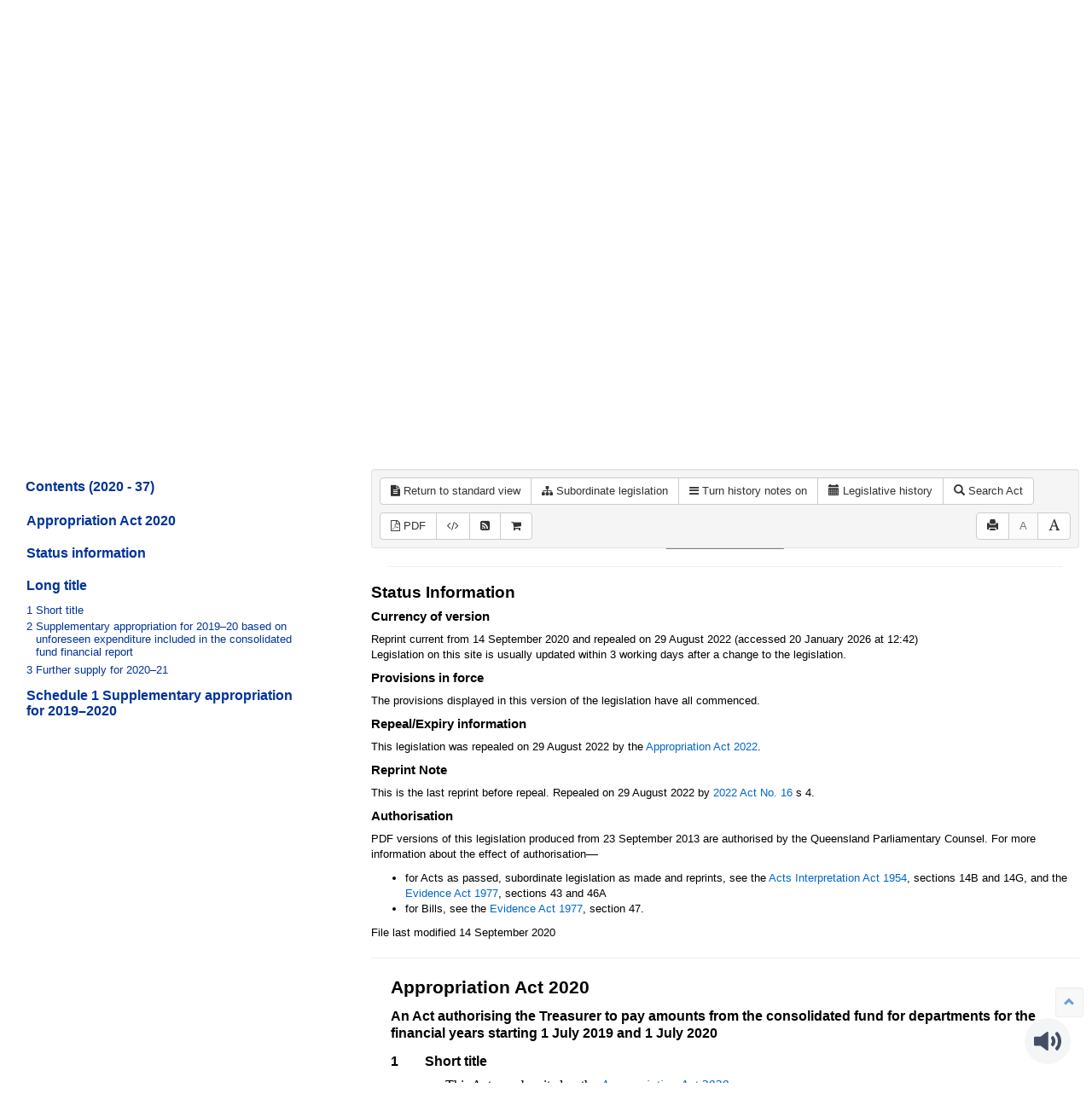

--- FILE ---
content_type: text/html
request_url: https://www.legislation.qld.gov.au/view/whole/html/repealed/current/act-2020-037
body_size: 8736
content:
<!doctype html>
<html lang="en">
    <head>
      <title>View - Queensland Legislation - Queensland Government</title>

      <meta charset="utf-8">
      <meta http-equiv="X-UA-Compatible" content="IE=edge">
      <meta name="viewport" content="width=device-width, initial-scale=1">
      <meta data-server-time="20260120224216"/>
      <meta data-lit-support-url="https://legislationqld.timg.com/printOndemand/Welcome.aspx"/>

      <meta name="keywords" content="PCO, Parliamentary Counsel's Office, QLD PCO,
        QLD Parliamentary Counsel's Office, Legislation, Bills of Parliament,
        Act, Acts, amendment, amendments, assent, Bill, Bills, by-law, by-laws,
        legislative database, draft, legal drafting, drafts, electronic
        legislation, explanatory notes, gazettal, Gazette, Government
        Information Service, law, laws, legal advice, legal, legislation,
        legislative, legal opinion, legal opinions, Parliament, Parliamentary,
        PCO, principal, proclamation, proclamations, legislative publications,
        legal publishing, regulations, statutory instruments, subordinate legislation" />

      <link rel="shortcut icon" type="image/x-icon" href="/favicon.ico" />


      <link rel="stylesheet" href="/css/bootstrap.7762.css" integrity="sha384-4DLkSzWgGauTh2hQaBSK5Q3+xCMAzQ7W68ECRL3DNmF4nHV2BCZ0keDA1OV/sUr7" type="text/css" />
      <link rel="stylesheet" href="/css/bootstrap-overrides.7762.css" integrity="sha384-1wDE4Oz9t7KXPTVvvAitFCroB+AZB2Rz/+NU68uXu9XewCPM0l6Rk1/BnVAlVW9K" type="text/css" />
      <link rel="stylesheet" href="/css/oqpc_boot.7762.css" integrity="sha384-C/vMaAt6+F0AQjz2K6LwTcrTAIVl/fNU7ysH68tsVoTYiCZXFp4mFZodNlKHgUAe" type="text/css" />
      <link rel="stylesheet" href="/css/datatables.7762.css" integrity="sha384-WKGoHeZW634R6Wxx/XvctdOccVPG+NpIHcdOq1+i/NFsyvVqH/9xfJrhPftZpId2" type="text/css" />
      <link rel="stylesheet" href="/css/font-awesome.7762.css" integrity="sha384-acGNjq0ZO3YC8YdbDezfdh+P9JYzpbVLNKWULhNFraiKnRIhnbcb75B7Jvzqf3hA" type="text/css" />
      <link rel="stylesheet" href="/css/datepicker3.7762.css" integrity="sha384-hjkV3/SdDh7zwcYyh5OAqE3js5KDwTrQHJvqLEiqg5GnX2xJl7lBE66rGUOzYQdf" type="text/css" />
      <link rel="stylesheet" href="/css/jquery-ui.7762.css" integrity="sha384-BBWhXPyVIhrJU4BggrQbAkdR4MkhpO1SRGBng4GHiLrga+Co4wsRqro2VDshLg0K" type="text/css" />
      <link rel="stylesheet" href="/css/jquery-ui-overrides.7762.css" integrity="sha384-7Qucwx/FB9Vs217orceSktSLmP7yoZlBrwTUiMcxDqIAlz8nZiJy4Byj8qSbnJDt" type="text/css" />
      <link rel="stylesheet" href="/jstree/style.min.css" type="text/css" />
      <link rel="stylesheet" href="/css/toc_view.7762.css" integrity="sha384-X+aTujTnB2wtUjpscENTDpR7LybevA89sC+ZBCTvWNcMQGpvmvEYH53LHVXqoDGF" type="text/css" />

      <link rel="stylesheet" href="/css/LegislationTimeline.7762.css" integrity="sha384-lxXcitWZkv6DmSa37fGmcOw/jf/3s0VJVGwuBdWx/M5J5JF7EJvMVa1eoysh6/TJ" type="text/css" />
                                <link rel="stylesheet" href="/css/fullview-boot.7762.css" integrity="sha384-ci3g/Cal6RjrEQ/G50NXpZsV6vya6bhpTBdz3XoTlcp43lhf333nWKUBnX2WuAn2" type="text/css" />
                                <link rel="stylesheet" href="/css/frag_view.7762.css" integrity="sha384-w1HQIxjp+C7XR4ST5n3lhTVpi77ce3qMTPUTHO4nsOWhCFiR3Azx+q5XZ5vuet42" type="text/css" />

      <!-- HTML5 shim and Respond.js IE8 support of HTML5 elements and media queries -->
      <!--[if lt IE 9]>
       <script>
         var g_ie8 = true;
      </script>
      <script src="/js/html5shiv.7762.js" integrity="sha384-0WZMOUz4R7wvM/nA8jgV2h82dz63kmQuggoVrGMCa1WU7Gr+WIJ9bj9C/d1macVK"></script>
      <script src="/js/respond.min.7762.js" integrity="sha384-/th30s5++D1Rytq4Za1VZdXWdbLI+djv9S9sKyHM/B+pRbuEzldxeLvEgMyAGluu"></script>
      <![endif]-->

      <link rel="alternate" type="application/atom+xml" title="Queensland Legislation - What&#39;s New" href="/feed?id=whatsnew"/>
<link rel="alternate" type="application/atom+xml" title="Queensland Legislation - What&#39;s New - In force" href="/feed?id=newinforce"/>
<link rel="alternate" type="application/atom+xml" title="Queensland Legislation - What&#39;s New - Acts and subordinate legislation" href="/feed?id=newlegislation"/>
<link rel="alternate" type="application/atom+xml" title="Queensland Legislation - What&#39;s New - Bills" href="/feed?id=newbills"/>
<link rel="alternate" type="application/atom+xml" title="Queensland Legislation - Repealed legislation" href="/feed?id=repealed"/>
<link rel="alternate" type="application/atom+xml" title="Queensland Legislation - Notifications" href="/feed?id=epub"/>


      <script src="/js/DALCore.7762.js" integrity="sha384-xvyGYj05UdMhIH7KnCryk+QpxpD2BHqCyrWUIZWLHLztVvEkahpDVpMVWPwNKjcw"></script>
      <script src="/js/jquery.min.7762.js" integrity="sha384-DBJq/Y18IQJ1riVfkhcolvypPCF0HRFb9iPENNqi7hGVqU1UnHI1Rg7BoDq0rsGz"></script>
      <script src="/js/bootstrap.7762.js" integrity="sha384-GgdH9aqF9mKjChNlsM3WgSM//K6dOtJSBXA47v1OLd1l0sNiOUocZ2HUMl37+5pl"></script>
      <script src="/js/jquery.dataTables.7762.js" integrity="sha384-vEcvOaQCJIiQcGSsqCxgdfrXEJIZW2tf41KIMAJbAXsE7evCgDULQTlTA62rYKh7"></script>
      <script src="/js/datatables.7762.js" integrity="sha384-uTUtbvge48R2drpySSDke/ztXRZhhOah5Pe/z7aQDdNSasYgNUF9tm3/Io/hyjM4"></script>
      <script src="/js/jquery.address.7762.js" integrity="sha384-euwtygcSY/fXwjrRXkRp+4rKcP05jXYDTtKTd9dsGgqOm16Z9KQtOKhTBHlOV0HF"></script>
      <script src="/js/DALAutoComplete.7762.js" integrity="sha384-uJ80Woh5Ghu/SOC5SkdLDq4uqYoYrcEIMjJeD5Qz83/Pp/kswd20YOSErJX0F53W"></script>
      <script src="/js/jquery-ui.7762.js" integrity="sha384-6D5WD3VKFttNe0sc7REkK9faDTBtcjk+8AcFPQY4qRfh013S2pSMOdwm/v/4Uuhj"></script>
      <script src="/js/consolelog.7762.js" integrity="sha384-w7sDw1IZDwX3YE4zks7l42E8kbheWeqaNFRSn7r/Nr3IQLZEYMkGxE1rdFNwit4e"></script>
      <script src="/js/bootbox.min.7762.js" integrity="sha384-qcQfjuadRTAfuyLmo6Qid0M+GMoxscLfvEJ76CHjEM4ucQ5yh61b5I4mWMTcX+Ri"></script>
      <script src="/js/website-commons.7762.js" integrity="sha384-IRBCYY8GkyBn4Jn0SNWqPg/YKFxTe8+JVLFAkoXciwfNSkHTu38lzlVy9XV4GsvX"></script>
      <script src="/js/record-commons.7762.js" integrity="sha384-zrNdHOBlz2Ra1TB9Uj8kuRJySxfKpu8pdAxADF7Jk+aIErEbKCVy2m/tsQ8+UyEH"></script>
      <script src="/jstree/jstree.min.js"></script>
      <script src="/js/toc-tree.7762.js" integrity="sha384-tmR8bOikmuC5M+9XAI7Og5YfgrXtAocRvR3twj5mR3/P4WpMP/fEbR+rSkGm5FhM"></script>
      <script type="text/javascript" src="https://www.browsealoud.com/plus/scripts/3.1.0/ba.js" crossorigin="anonymous" integrity="sha256-VCrJcQdV3IbbIVjmUyF7DnCqBbWD1BcZ/1sda2KWeFc= sha384-k2OQFn+wNFrKjU9HiaHAcHlEvLbfsVfvOnpmKBGWVBrpmGaIleDNHnnCJO4z2Y2H sha512-gxDfysgvGhVPSHDTieJ/8AlcIEjFbF3MdUgZZL2M5GXXDdIXCcX0CpH7Dh6jsHLOLOjRzTFdXASWZtxO+eMgyQ=="></script>

      <script src="/js/LegislationTimeline.7762.js" integrity="sha384-VguxUqg9+t0muLnPKtlvbkDHsVw9GnxUcOwEFIwrfEanb9NlFPpA9eDcnfOhiBgG"></script>
                               <script src="/js/litsupport.7762.js" integrity="sha384-GUMX8t/fvPMgMTOWFvYGVhgYX6U2IwvRovUnYPLocATrGOEaAnK2tz9cVU+02lt3"></script>
                               <script src="/js/view.7762.js" integrity="sha384-LuyFXKnTlWmyJVqe4UZ7QF5n799BU5LVpKP8E5Au5GRfy3wKwcwD6a5oqUE62LIj"></script>
                               <script src="/js/bootstrap-datepicker.7762.js" integrity="sha384-rB5EbEwpFX2YJYLV0S6ASiwXWWXdHxOQ1EhUWe4uJkL/UeMzRdBKGr4QnFwu3GUr" ></script>
      <!--HASHES:""-->
<script async="" src="https://www.googletagmanager.com/gtag/js?id=G-VLYH3JX2NS"></script>
<script>
  window.dataLayer = window.dataLayer || [];
  function gtag(){dataLayer.push(arguments);}
  gtag('js', new Date());

  gtag('config', 'G-VLYH3JX2NS');
</script>
    </head>

    <body id="qld-gov-au">
        <button type="button" id="skipStart" class="sr-only sr-only-focusable btn btn-default">Skip to main content</button>
<div id="wrap">
<div id="quills-navbar" class="navbar navbar-inverse navbar-static-top fullbackground" role="navigation">
  <img class="fullbackground" src="/images/header.jpg" alt="Banner Header Background" role="presentation" />
  <div class="container-fluid banner">
    <div class="row">
	  <h2 id="landmark-label-1">Site header</h2>
      <div id="qg-logo" class="col-md-3 logo">
        <a href="https://www.qld.gov.au" target="_blank">
        <img src="/images/logo.png" alt="Queensland Government Crest" title="Click here for Queensland Government portal">
        </a>
        <br/>
        <a id="site-name" href="/"><img src="/images/site_name.png" alt="Queensland Legislation Header"></a>
      </div>

      <div class="col-md-9">
        <div class="searchbar-div">
          <ul id="tools" class="list-inline inline">
            
            <!--<li class="banner-link"><a href="/glossary">Glossary</a></li>-->
            <li class="banner-link"><a href="/about" title="About this website">About</a></li>
            <li class="banner-link"><a href="/sitemap">Site map</a></li>
            <li class="banner-link"><a href="/relatedlinks" title="Links to related sites">Related links</a></li>
            <li class="banner-link"><a href="/contact" accesskey="4" title="Contact OQPC">Contact us</a></li>
            <li class="banner-last-link"><a href="/help" title="FAQs">Help</a></li>
          </ul>

          <form id="search-form" method="get" action="/search" class="form-inline inline" role="form">
              <label class="sr-only" for="search-query">Search</label>
              <input aria-label="Search" accesskey="5" title="Enter search term here" name="query" type="text" class="form-control input-sm" id="search-query" size="27" required>
            <button type="submit" id="quicksearch-button" class="btn btn-default btn-sm" title="Search"><span class="fa fa-search"/></button>
          </form>

        <div id="agency-logo">
            <a href="https://oqpc.qld.gov.au">
                <img src="/images/agency_name.png" alt="Office of the Queensland Parliamentary Counsel Logo" />
            </a>
        </div>

        </div>
        
      </div>
    </div>
  </div>



  <div class="container" id="navbar-main">
    <div class="navbar-header">
      <button type="button" class="navbar-toggle" data-toggle="collapse" data-target=".collapse">
        <span class="sr-only">Toggle navigation</span>
        <span class="icon-bar"></span>
        <span class="icon-bar"></span>
        <span class="icon-bar"></span>
      </button>
    </div>
    <div id="nav-site" class="navbar-collapse collapse">
      <h2 id="landmark-label-2">Site navigation</h2>
      <ul class="nav navbar-nav">
            <li><a href="/" accesskey="2">Home</a></li>
            <li><a href="/browse/inforce">In force legislation</a></li>
            <li><a href="/browse/aspassed">Acts as passed</a></li>
            <li><a href="/browse/asmade">SL as made</a></li>
            <li><a href="/browse/bills">Bills</a></li>
            <li><a href="/browse/repealed">Repealed legislation</a></li>
            <li><a href="/tables">Legislative tables</a></li>
            <li><a href="/epub">Notifications</a></li>
            <li><a href="/information">Information</a></li>
            <li><a href="/historicalinformation">Historical information</a></li>
            <li><a href="/search/inforce">Search</a></li>
            <li class="feedback"><a href="mailto:legislation.queries@oqpc.qld.gov.au" id="skipEnd">Feedback</a></li>
            <li class="mobileMenu"><br /></li>
            
		    <!--<li class="mobileMenu"><a href="/glossary">Glossary</a></li>-->
		    <li class="mobileMenu"><a href="/about" title="About this website">About</a></li>
		    <li class="mobileMenu"><a href="/sitemap">Site map</a></li>
		    <li class="mobileMenu"><a href="/relatedlinks" title="Links to related sites">Related links</a></li>
		    <li class="mobileMenu"><a href="/contact" accesskey="4" title="Contact OQPC">Contact us</a></li>
		    <li class="mobileMenu"><a href="/help" title="Help using this website">Help</a></li>
            
      </ul>
    </div><!--/.nav-collapse -->
  </div>
</div>

        <div id="main" class='container-fluid'>
	<div id="view-row">
		<div id="toc-col">
			<div class="navbar-header">
				<div class="navbar-brand">Table Of Contents </div>
				<button type="button" class="navbar-toggle collapsed btn-primary"  data-toggle="collapse" data-target="#tocNav" aria-expanded="false">
				<span class="sr-only">Toggle navigation</span>
				<span class="icon-bar"></span>
				<span class="icon-bar"></span>
				<span class="icon-bar"></span>
				</button>
			</div>
			<nav class="collapse navbar-collapse" id="tocNav">
					<div id="toc"></div>
			</nav>
		</div>
		<div id="frag-col">
			
<div id="fragToolbar" class="well well-sm">
<div class="btn-toolbar" role="toolbar">

                  <div id="legBtnGroup" class="btn-group" id="legBtnGroup">
                    <a href="/view/whole/html/repealed/current/act-2020-037" class="btn btn-default">
                      <span class="fa fa-file-text"></span><span id="view-whole"> View whole Act
                    </span></a>
                    <a href="/search/related?action=relatedsl&date=2026-01-20&title=Appropriation%20Act%202020&query=Id%3D%22act-2020-037%22%20AND%20VersionSeriesId%3D%2213cf21e6-0f20-460f-807f-e6cd329a4c7d%22%20AND%20VersionDescId%3D%2289389da9-df60-43db-a964-ee97e58c43e6%22%20AND%20PublicationDate%3D20200914000000%20AND%20PrintType%3D%22act.reprint%22" class="btn btn-default">
<span class="fa fa-sitemap"></span>
Subordinate legislation
</a>
                    <button id="history-notes-btn" type="button" class="btn btn-default">
<span class="fa fa-bars"></span>
<span class="btn-text">Turn history notes on</span>
</button>
                    <a href="/view/whole/html/repealed/current/act-2020-037/lh" class="btn btn-default">
                      <span class="glyphicon glyphicon-calendar"></span>
                      <span id="view-lh">Legislative history</span>
                    </a>
                    <a href="/search?query=VersionDescId%3D%2289389da9-df60-43db-a964-ee97e58c43e6%22%20AND%20VersionSeriesId%3D%2213cf21e6-0f20-460f-807f-e6cd329a4c7d%22%20AND%20PrintType%3D%22act.reprint%22&title=Appropriation%20Act%202020&action=searchtitle" class="btn btn-default">
                      <span class="glyphicon glyphicon-search"></span> Search Act
                    </a>
                  </div>
            

<div class="btn-group">
<a class="btn btn-default btn-tooltip" target="_blank" href="/view/whole/pdf/repealed/current/act-2020-037" data-toggle="tooltip" data-placement="bottom" data-container="body" title="View PDF (299KB)" aria-label="View PDF (299KB)">
<span class="fa fa-file-pdf-o"></span> PDF
</a>
<a class="btn btn-default btn-tooltip" target="_blank" href="/view/whole/xml/repealed/current/act-2020-037" data-toggle="tooltip" data-placement="bottom" data-container="body" title="Download XML" aria-label="Download XML">
<span class="fa fa-code"></span>
</a>
<a class="btn btn-default btn-tooltip" target="_blank" href="/feed?id=title&amp;query=VersionSeriesId%3D%2213cf21e6-0f20-460f-807f-e6cd329a4c7d%22%20AND%20PrintType%3D(%22act.reprint%22%20OR%20%22act.new%22%20OR%20%22bill.first%22%20OR%20%20%22bill.firstnongovintro%22%20OR%20%22bill.third%22)&amp;name=Appropriation%20Act%202020&amp;desc=New%20or%20updated%20versions%20of%20Appropriation%20Act%202020" data-toggle="tooltip" data-placement="bottom" data-container="body" title="Add to Atom feed">
<span class="fa fa-rss-square"></span>
</a><button id="lit-support-btn" type="button" class="btn btn-default btn-tooltip" data-toggle="tooltip" data-placement="bottom" data-container="body" title="Purchase a printed copy">
<span class="fa fa-shopping-cart"></span>
</button>
</div>

<div id="access-toolbar" class="btn-group float-right">
<button title="Print" type="button" class="btn btn-default btn-tooltip" data-placement="bottom" data-container="body">
<span class="glyphicon glyphicon-print"></span>
</button>
<button title="Decrease font size" type="button" class="btn btn-default btn-tooltip" data-placement="bottom" data-container="body" id="resizeDown">
<span>A</span>
</button>
<button title="Increase font size" type="button" class="btn btn-default btn-tooltip" data-placement="bottom" data-container="body" id="resizeUp">
<span class="glyphicon glyphicon-font"></span>
</button>
</div>
</div>

</div>
<div></div>
<div class="nav-result display-none">
<div class="nav-search-text">Results: <div class="nav-search-text-display"></div> match 0 of 0 provisions</div>
<div class="btn-toolbar" role="toolbar">
<div id="hit-frag-btn-grp" class="btn-group">
<a id="prev-hit-btn"
href="#"
class="btn btn-default btn-xs disabled btn-tooltip"
data-container="body" data-placement="bottom"
title="Previous provision with hit(s)"><span class="glyphicon glyphicon-chevron-left"> </span> Previous Hit</a>
<a id="next-hit-btn"
href="#"
class="btn btn-default btn-xs disabled btn-tooltip"
title="Next provision with hit(s)"
data-container="body" data-placement="bottom">
Next Hit <span class="glyphicon glyphicon-chevron-right"> </span></a>
</div>
<div class="float-left"><a id="return-to-search" href="#"
class="btn btn-default btn-xs btn-tooltip"
data-container="body" data-placement="bottom"
title="Return to search results">Return to search results</a>
</div>
<div class="btn-group hit-info-div display-none" id="hit-count-div">
<span class="">0 hits in page:</span>
</div>
<div class="btn-group hit-btn-div display-none">
<a id="first-hit-btn"
href="#H1"
class="btn btn-default btn-xs btn-tooltip"
data-container="body" data-placement="bottom"
title="Show first hit in document view"><span class="glyphicon glyphicon-step-backward"></span> First</a>
<a id="last-hit-btn" href="#"
class="btn btn-default btn-xs btn-tooltip"
data-container="body" data-placement="bottom"
title="Show last hit in document view">Last <span class="glyphicon glyphicon-step-forward"></span></a>
</div>
</div>
</div><hr/>
<h1 class="title">Appropriation Act 2020</h1>
<div id="documentcontext">
</div>
<hr/><div id="crest" class="fragview-crest">
<img src="/images/coa_color.png" alt="Queensland Crest"/>
<hr/>
</div>
<script id="status-information-template" type="application/json">"<!--HASHES:\"sha256-VwjiC2vV6oRuQel1mWDml0YfH9EQyejVl7rtK+FcU0c=\"-->\n<style>.custom-inline-1{font-size: 12.8px; background-color: rgb(255, 255, 255);} .custom-inline-2{font-size: 10.5pt; line-height: 107%; font-family: Arial, sans-serif;} <\/style>\n<h3 class=\"si-heading\">Authorisation<\/h3>\n\n<p><span data-style=\"font-size: 12.8px; background-color: rgb(255, 255, 255);\" class=\"custom-inline-1\">PDF versions of this legislation produced from 23 September 2013 are authorised by the Queensland Parliamentary Counsel. For more information about the effect of authorisation<\/span><span lang=\"EN\" data-style=\"font-size: 10.5pt; line-height: 107%; font-family: Arial, sans-serif;\" class=\"custom-inline-2\">\u2014<\/span><\/p>\n\n<ul>\n\t<li>for Acts as passed, subordinate legislation as made and reprints, see the <a href=\"\/view\/html\/inforce\/current\/act-1954-003\" target=\"_top\">Acts Interpretation Act 1954<\/a>, sections 14B and 14G, and the <a href=\"\/view\/html\/inforce\/current\/act-1977-047\" target=\"_top\">Evidence Act 1977<\/a>, sections 43 and 46A<\/li>\n\t<li>for Bills, see the <a href=\"\/view\/html\/inforce\/current\/act-1977-047\" target=\"_top\">Evidence Act 1977<\/a>, section 47.<\/li>\n<\/ul>\n"</script><div id="statusinformation"></div><div id="fragview"><div class="content"><A NAME="frnt"></A><span class='TopHeadingSpan'>Appropriation Act 2020</span><A NAME="frnt-lt"></A><p class='LongTitleParagraph'><P class="LeftParagraph LongTitle" >An Act authorising the Treasurer to pay amounts from the consolidated fund for departments for the financial years starting 1 July 2019 and 1 July 2020</p><P class="HeadingParagraph"><a name="sec.1"></a><B class="HeadingStyle">1</B><span class="HeadingName">Short title</span></P><BLOCKQUOTE class="FlatParagraph">This Act may be cited as the <a href="/link?version.series.id=13cf21e6-0f20-460f-807f-e6cd329a4c7d&#38;doc.id=act-2020-037&#38;date=2026-01-20&#38;type=act"><I>Appropriation Act 2020</I></a>.<P class="note"><A NAME="sec.1-note"></A><span class="NoteHeadingName">Note&#8212;</span></P><BLOCKQUOTE class="note">Under the <a href="/link?version.series.id=3bbc6476-dce9-45a6-a821-229426b13686&#38;doc.id=act-2009-009&#38;date=2026-01-20&#38;type=act"><I>Financial Accountability Act 2009</I></a>, <a href="/link?guid=_54103b6f-b637-4d0d-a700-181aa97c53a3&#38;id=sec.5&#38;version.series.id=3bbc6476-dce9-45a6-a821-229426b13686&#38;doc.id=act-2009-009&#38;date=2026-01-20&#38;type=act">section&#160;5</a>, words used in this Act that are defined under the <a href="/link?version.series.id=3bbc6476-dce9-45a6-a821-229426b13686&#38;doc.id=act-2009-009&#38;date=2026-01-20&#38;type=act"><I>Financial Accountability Act 2009</I></a> have the same meaning the words have in that Act, subject to a contrary intention in this Act.</BLOCKQUOTE></BLOCKQUOTE><P class="HeadingParagraph"><a name="sec.2"></a><B class="HeadingStyle">2</B><span class="HeadingName">Supplementary appropriation for 2019&#8211;20 based on unforeseen expenditure included in the consolidated fund financial report</span></P><BLOCKQUOTE class="FlatParagraph"><BLOCKQUOTE class="Paragraph"><span class="ListNumber">(1)</span>The Treasurer is authorised to pay $1,114,025,000 from the consolidated fund for departments as stated in <a href="#sch.1">schedule&#160;1</a> for the financial year starting 1 July 2019.</BLOCKQUOTE><BLOCKQUOTE class="Paragraph"><span class="ListNumber">(2)</span>For each department, the total amount mentioned for the department in <a href="#sch.1">schedule&#160;1</a> is appropriated for the financial year for the department for application to its departmental services, equity adjustment and administered items as stated in <a href="#sch.1">schedule&#160;1</a>.</BLOCKQUOTE></BLOCKQUOTE><P class="HeadingParagraph"><a name="sec.3"></a><B class="HeadingStyle">3</B><span class="HeadingName">Further supply for 2020&#8211;21</span></P><BLOCKQUOTE class="FlatParagraph"><BLOCKQUOTE class="Paragraph"><span class="ListNumber">(1)</span>The Treasurer is authorised to pay $28,635,094,000 from the consolidated fund for departments for the financial year starting 1 July 2020.</BLOCKQUOTE><BLOCKQUOTE class="Paragraph"><span class="ListNumber">(2)</span>The amount mentioned in subsection&#160;(1) is in addition to&#8212;<BLOCKQUOTE class="Paragraph List"><span class="ListNumber">(a)</span>the amount already authorised by the <a href="/link?version.series.id=ff53ca99-10e3-4980-93fa-abac37a1bd59&#38;doc.id=act-2019-022&#38;date=2026-01-20&#38;type=act"><I>Appropriation Act 2019</I></a>, <a href="/link?guid=_a97940eb-7244-4bba-87b7-7da1ee9509ad&#38;id=sec.3&#38;version.series.id=ff53ca99-10e3-4980-93fa-abac37a1bd59&#38;doc.id=act-2019-022&#38;date=2026-01-20&#38;type=act">section&#160;3</a>, to be paid for the financial year starting 1 July 2020; and</BLOCKQUOTE>
<BLOCKQUOTE class="Paragraph List"><span class="ListNumber">(b)</span>the amount already authorised by the <a href="/link?version.series.id=9e2fc7e3-f458-4026-80ee-5ad89fc02383&#38;doc.id=act-2020-012&#38;date=2026-01-20&#38;type=act"><I>Appropriation (COVID-19) Act 2020</I></a>, <a href="/link?guid=_b86a52fc-32ef-456a-8479-c7d829652f63&#38;id=sec.3&#38;version.series.id=9e2fc7e3-f458-4026-80ee-5ad89fc02383&#38;doc.id=act-2020-012&#38;date=2026-01-20&#38;type=act">section&#160;3</a>, to be paid for the financial year starting 1 July 2020.</BLOCKQUOTE>
</BLOCKQUOTE></BLOCKQUOTE><div class="ScheduleHeadingParagraph"><p class="ScheduleHeadingParagraph"><a name="sch.1"></a><span class="HeadingNumber">Schedule 1</span>  <b><span class="HeadingName">Supplementary appropriation for 2019&#8211;2020</span></b></p></div><P class="source"><a href="#sec.2">section&#160;2</a></P><div class="table-responsive"><table class="border-top" width="95%" cellspacing="0" cellpadding="2">
<tr><td class="table-cell  " width="73%" align="justify"><B><FONT face="Arial,Helvetica"><P class="tParagraph" >Department</FONT></B></td><td class="table-cell  " width="23%" align="right"><B><FONT face="Arial,Helvetica"><P class="tParagraph" align="right">Amount<BR>$&#8217;000</FONT></B></td></tr><tr><td class="table-cell  " width="73%" align="justify">&nbsp;</td><td class="table-cell  " width="23%" align="justify">&nbsp;</td></tr><tr><td class="table-cell  " width="73%" align="justify" colspan="2"><P class="tParagraph" ><b>Department of Communities, Disability Services and Seniors</b></td></tr><tr><td class="table-cell  " width="73%" align="justify"><P class="tParagraph" ><i>Controlled items</i></td><td class="table-cell  " width="23%" align="right">&nbsp;</td></tr><tr><td class="table-cell  " width="73%" align="justify"><P class="tParagraph" ><BLOCKQUOTE class="tParagraph">departmental services</BLOCKQUOTE></td><td class="table-cell  " width="23%" align="right"><P class="tParagraph" align="right">1,776</td></tr><tr><td class="table-cell  " width="73%" align="justify"><P class="tParagraph" ><BLOCKQUOTE class="tParagraph">equity adjustment</BLOCKQUOTE></td><td class="table-cell  " width="23%" align="right"><P class="tParagraph" align="right">2,306</td></tr><tr><td class="table-cell  " width="73%" align="justify"><P class="tParagraph" ><i>Administered items</i></td><td class="table-cell  border-bottom " width="23%" align="right"><P class="tParagraph" >115,468</td></tr><tr><td class="table-cell  " width="73%" align="justify"><P class="tParagraph" ><u>Total amount for department</u></td><td class="table-cell  border-bottom " width="23%" align="right"><P class="tParagraph" align="right">119,550</td></tr><tr><td class="table-cell  " width="73%" align="justify">&nbsp;</td><td class="table-cell  " width="23%" align="right">&nbsp;</td></tr><tr><td class="table-cell  " width="73%" align="justify" colspan="2"><P class="tParagraph" ><b>Department of Education</b></td></tr><tr><td class="table-cell  " width="73%" align="justify"><P class="tParagraph" ><i>Controlled items</i></td><td class="table-cell  " width="23%" align="right">&nbsp;</td></tr><tr><td class="table-cell  " width="73%" align="justify"><P class="tParagraph" ><BLOCKQUOTE class="tParagraph">departmental services</BLOCKQUOTE></td><td class="table-cell  " width="23%" align="right"><P class="tParagraph" align="right">25,536</td></tr><tr><td class="table-cell  " width="73%" align="justify"><P class="tParagraph" ><BLOCKQUOTE class="tParagraph">equity adjustment</BLOCKQUOTE></td><td class="table-cell  " width="23%" align="right"><P class="tParagraph" align="right">..</td></tr><tr><td class="table-cell  " width="73%" align="justify"><P class="tParagraph" ><i>Administered items</i></td><td class="table-cell  border-bottom " width="23%" align="right"><P class="tParagraph" align="right">406,862</td></tr><tr><td class="table-cell  " width="73%" align="justify"><P class="tParagraph" ><u>Total amount for department</u></td><td class="table-cell  border-bottom " width="23%" align="right"><P class="tParagraph" align="right">432,398</td></tr><tr><td class="table-cell  " width="73%" align="justify">&nbsp;</td><td class="table-cell  " width="23%" align="right">&nbsp;</td></tr><tr><td class="table-cell  " width="73%" align="justify">&nbsp;</td><td class="table-cell  " width="23%" align="right">&nbsp;</td></tr><tr><td class="table-cell  " width="73%" align="justify">&nbsp;</td><td class="table-cell  " width="23%" align="justify">&nbsp;</td></tr><tr><td class="table-cell  " width="73%" align="justify">&nbsp;</td><td class="table-cell  " width="23%" align="justify">&nbsp;</td></tr><tr><td class="table-cell  " width="73%" align="justify">&nbsp;</td><td class="table-cell  " width="23%" align="justify">&nbsp;</td></tr><tr><td class="table-cell  " width="73%" align="justify">&nbsp;</td><td class="table-cell  " width="23%" align="justify">&nbsp;</td></tr><tr><td class="table-cell  " width="73%" align="justify"><P class="tParagraph" ><b>Department of Justice and Attorney-General</b></td><td class="table-cell  " width="23%" align="justify">&nbsp;</td></tr><tr><td class="table-cell  " width="73%" align="justify"><P class="tParagraph" ><i>Controlled items</i></td><td class="table-cell  " width="23%" align="justify">&nbsp;</td></tr><tr><td class="table-cell  " width="73%" align="justify"><P class="tParagraph" ><BLOCKQUOTE class="tParagraph">departmental services</BLOCKQUOTE></td><td class="table-cell  " width="23%" align="justify"><P class="tParagraph" align="right">..</td></tr><tr><td class="table-cell  " width="73%" align="justify"><P class="tParagraph" ><BLOCKQUOTE class="tParagraph">equity adjustment</BLOCKQUOTE></td><td class="table-cell  " width="23%" align="justify"><P class="tParagraph" align="right">..</td></tr><tr><td class="table-cell  " width="73%" align="justify"><P class="tParagraph" ><i>Administered items</i></td><td class="table-cell  border-bottom " width="23%" align="right"><P class="tParagraph">18,807</P></td></tr><tr><td class="table-cell  " width="73%" align="justify"><P class="tParagraph" ><u>Total amount for department</u></td><td class="table-cell  border-bottom " width="23%" align="right"><P class="tParagraph">18,807</P></td></tr><tr><td class="table-cell  " width="73%" align="justify">&nbsp;</td><td class="table-cell  " width="23%" align="justify">&nbsp;</td></tr><tr><td class="table-cell  " width="73%" align="justify"><P class="tParagraph" ><b>Department of Local Government, Racing and Multicultural Affairs</b></td><td class="table-cell  " width="23%" align="justify">&nbsp;</td></tr><tr><td class="table-cell  " width="73%" align="justify"><P class="tParagraph" ><i>Controlled items</i></td><td class="table-cell  " width="23%" align="justify">&nbsp;</td></tr><tr><td class="table-cell  " width="73%" align="justify"><P class="tParagraph" ><BLOCKQUOTE class="tParagraph">departmental services</BLOCKQUOTE></td><td class="table-cell  " width="23%" align="justify"><P class="tParagraph" align="right">..</td></tr><tr><td class="table-cell  " width="73%" align="justify"><P class="tParagraph" ><BLOCKQUOTE class="tParagraph">equity adjustment</BLOCKQUOTE></td><td class="table-cell  " width="23%" align="justify"><P class="tParagraph" align="right">..</td></tr><tr><td class="table-cell  " width="73%" align="justify"><P class="tParagraph" ><i>Administered items</i></td><td class="table-cell  border-bottom " width="23%" align="right"><P class="tParagraph">197,494</P></td></tr><tr><td class="table-cell  " width="73%" align="justify"><P class="tParagraph" ><u>Total amount for department</u></td><td class="table-cell  border-bottom " width="23%" align="right"><P class="tParagraph">197,494</P></td></tr><tr><td class="table-cell  " width="73%" align="justify">&nbsp;</td><td class="table-cell  " width="23%" align="right">&nbsp;</td></tr><tr><td class="table-cell  " width="73%" align="justify" colspan="2"><P class="tParagraph" ><b>Department of Regional Development and Manufacturing</b> </td></tr><tr><td class="table-cell  " width="73%" align="justify"><P class="tParagraph" ><i>Controlled items</i></td><td class="table-cell  " width="23%" align="right">&nbsp;</td></tr><tr><td class="table-cell  " width="73%" align="justify"><P class="tParagraph" ><BLOCKQUOTE class="tParagraph">departmental services</BLOCKQUOTE></td><td class="table-cell  " width="23%" align="right"><P class="tParagraph" align="right">..</td></tr><tr><td class="table-cell  " width="73%" align="justify"><P class="tParagraph" ><BLOCKQUOTE class="tParagraph">equity adjustment</BLOCKQUOTE></td><td class="table-cell  " width="23%" align="right"><P class="tParagraph" align="right">..</td></tr><tr><td class="table-cell  " width="73%" align="justify"><P class="tParagraph" ><i>Administered items</i></td><td class="table-cell  border-bottom " width="23%" align="right"><P class="tParagraph" align="right">222,453</td></tr><tr><td class="table-cell  " width="73%" align="justify"><P class="tParagraph" ><u>Total amount for department</u></td><td class="table-cell  border-bottom " width="23%" align="right"><P class="tParagraph" align="right">222,453</td></tr><tr><td class="table-cell  " width="73%" align="justify">&nbsp;</td><td class="table-cell  " width="23%" align="justify">&nbsp;</td></tr><tr><td class="table-cell  " width="73%" align="justify">&nbsp;</td><td class="table-cell  " width="23%" align="justify">&nbsp;</td></tr><tr><td class="table-cell  " width="73%" align="justify">&nbsp;</td><td class="table-cell  " width="23%" align="justify">&nbsp;</td></tr><tr><td class="table-cell  " width="73%" align="justify" colspan="2"><P class="tParagraph" ><b>Department of Youth Justice</b></td></tr><tr><td class="table-cell  " width="73%" align="justify"><P class="tParagraph" ><i>Controlled items</i></td><td class="table-cell  " width="23%" align="right">&nbsp;</td></tr><tr><td class="table-cell  " width="73%" align="justify"><P class="tParagraph" ><BLOCKQUOTE class="tParagraph">departmental services</BLOCKQUOTE></td><td class="table-cell  " width="23%" align="right"><P class="tParagraph" align="right">9,791</td></tr><tr><td class="table-cell  " width="73%" align="justify"><P class="tParagraph" ><BLOCKQUOTE class="tParagraph">equity adjustment</BLOCKQUOTE></td><td class="table-cell  " width="23%" align="right"><P class="tParagraph" align="right">66,123</td></tr><tr><td class="table-cell  " width="73%" align="justify"><P class="tParagraph" ><i>Administered items</i></td><td class="table-cell  border-bottom " width="23%" align="right"><P class="tParagraph" align="right">..</td></tr><tr><td class="table-cell  " width="73%" align="justify"><P class="tParagraph" ><u>Total amount for department</u></td><td class="table-cell  border-bottom " width="23%" align="right"><P class="tParagraph" align="right">75,914</td></tr><tr><td class="table-cell  " width="73%" align="justify">&nbsp;</td><td class="table-cell  " width="23%" align="justify">&nbsp;</td></tr><tr><td class="table-cell  " width="73%" align="justify" colspan="2"><P class="tParagraph" ><b>Electoral Commission of Queensland</b></td></tr><tr><td class="table-cell  " width="73%" align="justify"><P class="tParagraph" ><i>Controlled items</i></td><td class="table-cell  " width="23%" align="right">&nbsp;</td></tr><tr><td class="table-cell  " width="73%" align="justify"><P class="tParagraph" ><BLOCKQUOTE class="tParagraph">departmental services</BLOCKQUOTE></td><td class="table-cell  " width="23%" align="right"><P class="tParagraph" align="right">..</td></tr><tr><td class="table-cell  " width="73%" align="justify"><P class="tParagraph" ><BLOCKQUOTE class="tParagraph">equity adjustment</BLOCKQUOTE></td><td class="table-cell  " width="23%" align="right"><P class="tParagraph" align="right">3,957</td></tr><tr><td class="table-cell  " width="73%" align="justify"><P class="tParagraph" ><i>Administered items</i></td><td class="table-cell  border-bottom " width="23%" align="right"><P class="tParagraph" align="right">..</td></tr><tr><td class="table-cell  " width="73%" align="justify"><P class="tParagraph" ><u>Total amount for department</u></td><td class="table-cell  border-bottom " width="23%" align="right"><P class="tParagraph" align="right">3,957</td></tr><tr><td class="table-cell  " width="73%" align="justify">&nbsp;</td><td class="table-cell  " width="23%" align="right">&nbsp;</td></tr><tr><td class="table-cell  " width="73%" align="justify" colspan="2"><P class="tParagraph" ><b>Office of the Governor</b></td></tr><tr><td class="table-cell  " width="73%" align="justify"><P class="tParagraph" ><i>Controlled items</i></td><td class="table-cell  " width="23%" align="right">&nbsp;</td></tr><tr><td class="table-cell  " width="73%" align="justify"><P class="tParagraph" ><BLOCKQUOTE class="tParagraph">departmental services</BLOCKQUOTE></td><td class="table-cell  " width="23%" align="right"><P class="tParagraph" align="right">..</td></tr><tr><td class="table-cell  " width="73%" align="justify"><P class="tParagraph" ><BLOCKQUOTE class="tParagraph">equity adjustment</BLOCKQUOTE></td><td class="table-cell  " width="23%" align="right"><P class="tParagraph" align="right">82</td></tr><tr><td class="table-cell  " width="73%" align="justify"><P class="tParagraph" ><i>Administered items</i></td><td class="table-cell  border-bottom " width="23%" align="right"><P class="tParagraph" align="right">..</td></tr><tr><td class="table-cell  " width="73%" align="justify"><P class="tParagraph" ><u>Total amount for department</u></td><td class="table-cell  border-bottom " width="23%" align="right"><P class="tParagraph" align="right">82</td></tr><tr><td class="table-cell  " width="73%" align="justify">&nbsp;</td><td class="table-cell  " width="23%" align="justify">&nbsp;</td></tr><tr><td class="table-cell  " width="73%" align="justify">&nbsp;</td><td class="table-cell  " width="23%" align="justify">&nbsp;</td></tr><tr><td class="table-cell  " width="73%" align="justify">&nbsp;</td><td class="table-cell  " width="23%" align="justify">&nbsp;</td></tr><tr><td class="table-cell  " width="73%" align="justify">&nbsp;</td><td class="table-cell  " width="23%" align="justify">&nbsp;</td></tr><tr><td class="table-cell  " width="73%" align="justify" colspan="2"><P class="tParagraph" ><b>Office of the Inspector-General of Emergency Management</b></td></tr><tr><td class="table-cell  " width="73%" align="justify"><P class="tParagraph" ><i>Controlled items</i></td><td class="table-cell  " width="23%" align="right">&nbsp;</td></tr><tr><td class="table-cell  " width="73%" align="justify"><P class="tParagraph" ><BLOCKQUOTE class="tParagraph">departmental services</BLOCKQUOTE></td><td class="table-cell  " width="23%" align="right"><P class="tParagraph" align="right">30</td></tr><tr><td class="table-cell  " width="73%" align="justify"><P class="tParagraph" ><BLOCKQUOTE class="tParagraph">equity adjustment</BLOCKQUOTE></td><td class="table-cell  " width="23%" align="right"><P class="tParagraph" align="right">..</td></tr><tr><td class="table-cell  " width="73%" align="justify"><P class="tParagraph" ><i>Administered items</i></td><td class="table-cell  border-bottom " width="23%" align="right"><P class="tParagraph" align="right">..</td></tr><tr><td class="table-cell  " width="73%" align="justify"><P class="tParagraph" ><u>Total amount for department</u></td><td class="table-cell  border-bottom " width="23%" align="right"><P class="tParagraph" align="right">30</td></tr><tr><td class="table-cell  " width="73%" align="justify">&nbsp;</td><td class="table-cell  " width="23%" align="justify">&nbsp;</td></tr><tr><td class="table-cell  " width="73%" align="justify" colspan="2"><P class="tParagraph" ><b>Office of the Ombudsman</b></td></tr><tr><td class="table-cell  " width="73%" align="justify"><P class="tParagraph" ><i>Controlled items</i></td><td class="table-cell  " width="23%" align="right">&nbsp;</td></tr><tr><td class="table-cell  " width="73%" align="justify"><P class="tParagraph" ><BLOCKQUOTE class="tParagraph">departmental services</BLOCKQUOTE></td><td class="table-cell  " width="23%" align="right"><P class="tParagraph" align="right">70</td></tr><tr><td class="table-cell  " width="73%" align="justify"><P class="tParagraph" ><BLOCKQUOTE class="tParagraph">equity adjustment</BLOCKQUOTE></td><td class="table-cell  " width="23%" align="right"><P class="tParagraph" align="right">..</td></tr><tr><td class="table-cell  " width="73%" align="justify"><P class="tParagraph" ><i>Administered items</i></td><td class="table-cell  border-bottom " width="23%" align="right"><P class="tParagraph" align="right">..</td></tr><tr><td class="table-cell  " width="73%" align="justify"><P class="tParagraph" ><u>Total amount for department</u></td><td class="table-cell  border-bottom " width="23%" align="right"><P class="tParagraph" align="right">70</td></tr><tr><td class="table-cell  " width="73%" align="justify">&nbsp;</td><td class="table-cell  " width="23%" align="justify">&nbsp;</td></tr><tr><td class="table-cell  " width="73%" align="justify" colspan="2"><P class="tParagraph" ><b>Queensland Audit Office</b></td></tr><tr><td class="table-cell  " width="73%" align="justify"><P class="tParagraph" ><i>Controlled items</i></td><td class="table-cell  " width="23%" align="right">&nbsp;</td></tr><tr><td class="table-cell  " width="73%" align="justify"><P class="tParagraph" ><BLOCKQUOTE class="tParagraph">departmental services</BLOCKQUOTE></td><td class="table-cell  " width="23%" align="right"><P class="tParagraph" align="right">221</td></tr><tr><td class="table-cell  " width="73%" align="justify"><P class="tParagraph" ><BLOCKQUOTE class="tParagraph">equity adjustment</BLOCKQUOTE></td><td class="table-cell  " width="23%" align="right"><P class="tParagraph" align="right">..</td></tr><tr><td class="table-cell  " width="73%" align="justify"><P class="tParagraph" ><i>Administered items</i></td><td class="table-cell  border-bottom " width="23%" align="right"><P class="tParagraph" align="right">..</td></tr><tr><td class="table-cell  " width="73%" align="justify"><P class="tParagraph" ><u>Total amount for department</u></td><td class="table-cell  border-bottom " width="23%" align="right"><P class="tParagraph" align="right">221</td></tr><tr><td class="table-cell  " width="73%" align="justify">&nbsp;</td><td class="table-cell  " width="23%" align="justify">&nbsp;</td></tr><tr><td class="table-cell  " width="73%" align="justify">&nbsp;</td><td class="table-cell  " width="23%" align="justify">&nbsp;</td></tr><tr><td class="table-cell  " width="73%" align="justify">&nbsp;</td><td class="table-cell  " width="23%" align="justify">&nbsp;</td></tr><tr><td class="table-cell  " width="73%" align="justify">&nbsp;</td><td class="table-cell  " width="23%" align="justify">&nbsp;</td></tr><tr><td class="table-cell  " width="73%" align="justify" colspan="2"><P class="tParagraph" ><b>Queensland Fire and Emergency Services</b></td></tr><tr><td class="table-cell  " width="73%" align="justify"><P class="tParagraph" ><i>Controlled items</i></td><td class="table-cell  " width="23%" align="right">&nbsp;</td></tr><tr><td class="table-cell  " width="73%" align="justify"><P class="tParagraph" ><BLOCKQUOTE class="tParagraph">departmental services</BLOCKQUOTE></td><td class="table-cell  " width="23%" align="right"><P class="tParagraph" align="right">28,172</td></tr><tr><td class="table-cell  " width="73%" align="justify"><P class="tParagraph" ><BLOCKQUOTE class="tParagraph">equity adjustment</BLOCKQUOTE></td><td class="table-cell  " width="23%" align="right"><P class="tParagraph" align="right">..</td></tr><tr><td class="table-cell  " width="73%" align="justify"><P class="tParagraph" ><i>Administered items</i></td><td class="table-cell  border-bottom " width="23%" align="right"><P class="tParagraph" align="right">..</td></tr><tr><td class="table-cell  " width="73%" align="justify"><P class="tParagraph" ><u>Total amount for department</u></td><td class="table-cell  border-bottom " width="23%" align="right"><P class="tParagraph" align="right">28,172</td></tr><tr><td class="table-cell  " width="73%" align="justify">&nbsp;</td><td class="table-cell  " width="23%" align="right">&nbsp;</td></tr><tr><td class="table-cell  " width="73%" align="justify" colspan="2"><P class="tParagraph" ><b>Queensland Police Service</b></td></tr><tr><td class="table-cell  " width="73%" align="justify"><P class="tParagraph" ><i>Controlled items</i></td><td class="table-cell  " width="23%" align="right">&nbsp;</td></tr><tr><td class="table-cell  " width="73%" align="justify"><P class="tParagraph" ><BLOCKQUOTE class="tParagraph">departmental services</BLOCKQUOTE></td><td class="table-cell  " width="23%" align="right"><P class="tParagraph" align="right">14,877</td></tr><tr><td class="table-cell  " width="73%" align="justify"><P class="tParagraph" ><BLOCKQUOTE class="tParagraph">equity adjustment</BLOCKQUOTE></td><td class="table-cell  " width="23%" align="right"><P class="tParagraph" align="right">..</td></tr><tr><td class="table-cell  " width="73%" align="justify"><P class="tParagraph" ><i>Administered items</i></td><td class="table-cell  border-bottom " width="23%" align="right"><P class="tParagraph" align="right">..</td></tr><tr><td class="table-cell  " width="73%" align="justify"><P class="tParagraph" ><u>Total amount for department</u></td><td class="table-cell  border-bottom " width="23%" align="right"><P class="tParagraph" align="right">14,877</td></tr><tr><td class="table-cell  " width="73%" align="justify">&nbsp;</td><td class="table-cell  " width="23%" align="right">&nbsp;</td></tr><tr><td class="table-cell  " width="73%" align="justify" colspan="2"><P class="tParagraph" ><b>Total&#8212;Departments</b></td></tr><tr><td class="table-cell  " width="73%" align="justify"><P class="tParagraph" ><i>Controlled items</i></td><td class="table-cell  " width="23%" align="right">&nbsp;</td></tr><tr><td class="table-cell  " width="73%" align="justify"><P class="tParagraph" ><BLOCKQUOTE class="tParagraph">departmental services</BLOCKQUOTE></td><td class="table-cell  " width="23%" align="right"><P class="tParagraph" align="right">80,473</td></tr><tr><td class="table-cell  " width="73%" align="justify"><P class="tParagraph" ><BLOCKQUOTE class="tParagraph">equity adjustment</BLOCKQUOTE></td><td class="table-cell  " width="23%" align="right"><P class="tParagraph" align="right">72,468</td></tr><tr><td class="table-cell  " width="73%" align="justify"><P class="tParagraph" ><i>Administered items</i></td><td class="table-cell  border-bottom " width="23%" align="right"><P class="tParagraph" align="right">961,084</td></tr><tr><td class="table-cell  " width="73%" align="justify"><P class="tParagraph" ><u>Total amount for departments</u></td><td class="table-cell  " width="23%" align="right"><P class="tParagraph" align="right">1,114,025</td></tr></table></div></div></div>
		</div>
	</div>
</div>

	<!-- The two lines below is required for a sticky footer -->
	<div id="push"></div>
</div> <!-- close <div id='wrap'> from top.html -->
<!-- /The two lines below is required for a sticky footer -->

        <div id="top-link-block">
            <a href="#" class="well well-sm" aria-label="Return to the top of the page">
                  <span class="glyphicon glyphicon-chevron-up"></span>
            </a>
        </div>

        <div id="footer">
    <h2 id="landmark-label-4">Site footer</h2>
    <div class="container" id="footer-menu">
        <div class="row">
            <div class="col-md-12">
                <div class="navbar-collapse upperFooter">
                <ul class="nav navbar-nav">
                <li>
                    <a href="/copyright">Copyright</a>
                </li>
                <li>
                    <a href="/disclaimer">Disclaimer</a>
                </li>
                <li>
                    <a href="/privacy">Privacy</a>
                </li>
                <!--<li>
                    <a href="/righttoinformation">Right to information</a>
                </li>-->
                <li>
                    <a href="/accessibility">Accessibility</a>
                </li>
                <li>
                    <a href="http://smartjobs.qld.gov.au/">Jobs in Queensland Government</a>
                </li>
                <li>
                    <span id="languages"> <a href="https://www.qld.gov.au/languages" target="_blank">Other languages</a> </span>
                </li>
                </ul>
                </div>
            </div>
        </div>
    </div>
    <div class="banner lowerFooter">      
        <div class="container">
            <div class="rowBottom">
                <div class="col-md-12">
                    <span id="footer-copyright">&copy; The State of Queensland (Office of the Queensland Parliamentary Counsel) 2014-2026 (Ver. 2.7.21 Rev. 7762)</span>
                </div>
                <div class="col-md-12">
                    <a id="qldLink" href="https://www.qld.gov.au" accesskey="1" target="_blank">Queensland Government</a>
                </div>
                <!--<div class="col-md-12">
                    <p><img class="tagline" src="/images/qg-tagline-footer.png" alt="Great state. Great opportunity."></p>
                </div>-->
            </div>  
        </div>
    </div>
</div>      
    <script type="text/javascript" src="/_Incapsula_Resource?SWJIYLWA=719d34d31c8e3a6e6fffd425f7e032f3&ns=1&cb=1046835851" async></script></body>
</html>


--- FILE ---
content_type: text/javascript
request_url: https://www.legislation.qld.gov.au/js/jquery.address.7762.js
body_size: 4861
content:
/*! jQuery Address v${version} | (c) 2009, 2013 Rostislav Hristov | jquery.org/license */
(function ($) {

    $.address = (function () {

        var _trigger = function(name) {
               var e = $.extend($.Event(name), (function() {
                    var parameters = {},
                        parameterNames = $.address.parameterNames();
                    for (var i = 0, l = parameterNames.length; i < l; i++) {
                        parameters[parameterNames[i]] = $.address.parameter(parameterNames[i]);
                    }
                    return {
                        value: $.address.value(),
                        path: $.address.path(),
                        pathNames: $.address.pathNames(),
                        parameterNames: parameterNames,
                        parameters: parameters,
                        queryString: $.address.queryString()
                    };
                }).call($.address));
                $($.address).trigger(e);
                return e;
            },
            _array = function(obj) {
                return Array.prototype.slice.call(obj);
            },
            _bind = function(value, data, fn) {
                $().bind.apply($($.address), Array.prototype.slice.call(arguments));
                return $.address;
            },
            _unbind = function(value,  fn) {
                $().unbind.apply($($.address), Array.prototype.slice.call(arguments));
                return $.address;
            },
            _supportsState = function() {
                return (_h.pushState && _opts.state !== UNDEFINED);
            },
            _hrefState = function() {
                return ('/' + _l.pathname.replace(new RegExp(_opts.state), '') + 
                    _l.search + (_hrefHash() ? '#' + _hrefHash() : '')).replace(_re, '/');
            },
            _hrefHash = function() {
                var index = _l.href.indexOf('#');
                return index != -1 ? _l.href.substr(index + 1) : '';
            },
            _href = function() {
                return _supportsState() ? _hrefState() : _hrefHash();
            },
            _window = function() {
                try {
                    return top.document !== UNDEFINED && top.document.title !== UNDEFINED && top.jQuery !== UNDEFINED && 
                        top.jQuery.address !== UNDEFINED && top.jQuery.address.frames() !== false ? top : window;
                } catch (e) { 
                    return window;
                }
            },
            _js = function() {
                return 'javascript';
            },
            _strict = function(value) {
                value = value.toString();
                return (_opts.strict && value.substr(0, 1) != '/' ? '/' : '') + value;
            },
            _cssint = function(el, value) {
                return parseInt(el.css(value), 10);
            },
            _listen = function() {
                if (!_silent) {
                    var hash = _href(),
                        diff = decodeURI(_value) != decodeURI(hash);
                    if (diff) {
                        if (_msie && _version < 7) {
                            _l.reload();
                        } else {
                            if (_msie && !_hashchange && _opts.history) {
                                _st(_html, 50);
                            }
                            _value = hash;
                            _update(FALSE);
                        }
                    }
                }
            },
            _update = function(internal) {
                _st(_track, 10);
                return _trigger(CHANGE).isDefaultPrevented() || 
                    _trigger(internal ? INTERNAL_CHANGE : EXTERNAL_CHANGE).isDefaultPrevented();
            },
            _track = function() {
                if (_opts.tracker !== 'null' && _opts.tracker !== NULL) {
                    var fn = $.isFunction(_opts.tracker) ? _opts.tracker : _t[_opts.tracker],
                        value = (_l.pathname + _l.search + 
                                ($.address && !_supportsState() ? $.address.value() : ''))
                                .replace(/\/\//, '/').replace(/^\/$/, '');
                    if ($.isFunction(fn)) {
                        fn(value);
                    } else if ($.isFunction(_t.urchinTracker)) {
                        _t.urchinTracker(value);
                    } else if (_t.pageTracker !== UNDEFINED && $.isFunction(_t.pageTracker._trackPageview)) {
                        _t.pageTracker._trackPageview(value);
                    } else if (_t._gaq !== UNDEFINED && $.isFunction(_t._gaq.push)) {
                        _t._gaq.push(['_trackPageview', decodeURI(value)]);
                    }
                }
            },
            _html = function() {
                var src = _js() + ':' + FALSE + ';document.open();document.writeln(\'<html><head><title>' + 
                    _d.title.replace(/\'/g, '\\\'') + '</title><script>var ' + ID + ' = "' + encodeURIComponent(_href()).replace(/\'/g, '\\\'') + 
                    (_d.domain != _l.hostname ? '";document.domain="' + _d.domain : '') + 
                    '";</' + 'script></head></html>\');document.close();';
                if (_version < 7) {
                    _frame.src = src;
                } else {
                    _frame.contentWindow.location.replace(src);
                }
            },
            _options = function() {
                if (_url && _qi != -1) {
                    var i, param, params = _url.substr(_qi + 1).split('&');
                    for (i = 0; i < params.length; i++) {
                        param = params[i].split('=');
                        if (/^(autoUpdate|history|strict|wrap)$/.test(param[0])) {
                            _opts[param[0]] = (isNaN(param[1]) ? /^(true|yes)$/i.test(param[1]) : (parseInt(param[1], 10) !== 0));
                        }
                        if (/^(state|tracker)$/.test(param[0])) {
                            _opts[param[0]] = param[1];
                        }
                    }
                    _url = NULL;
                }
                _value = _href();
            },
            _load = function() {
                if (!_loaded) {
                    _loaded = TRUE;
                    _options();
                    $('a[rel*="address:"]').address();
                    if (_opts.wrap) {
                        var body = $('body'),
                            wrap = $('body > *')
                                .wrapAll('<div style="padding:' + 
                                    (_cssint(body, 'marginTop') + _cssint(body, 'paddingTop')) + 'px ' + 
                                    (_cssint(body, 'marginRight') + _cssint(body, 'paddingRight')) + 'px ' + 
                                    (_cssint(body, 'marginBottom') + _cssint(body, 'paddingBottom')) + 'px ' + 
                                    (_cssint(body, 'marginLeft') + _cssint(body, 'paddingLeft')) + 'px;" />')
                                .parent()
                                .wrap('<div id="' + ID + '" style="height:100%;overflow:auto;position:relative;' + 
                                    (_webkit && !window.statusbar.visible ? 'resize:both;' : '') + '" />');
                        $('html, body')
                            .css({
                                height: '100%',
                                margin: 0,
                                padding: 0,
                                overflow: 'hidden'
                            });
                        if (_webkit) {
                            $('<style type="text/css" />')
                                .appendTo('head')
                                .text('#' + ID + '::-webkit-resizer { background-color: #fff; }');
                        }
                    }
                    if (_msie && !_hashchange) {
                        var frameset = _d.getElementsByTagName('frameset')[0];
                        _frame = _d.createElement((frameset ? '' : 'i') + 'frame');
                        _frame.src = _js() + ':' + FALSE;
                        if (frameset) {
                            frameset.insertAdjacentElement('beforeEnd', _frame);
                            frameset[frameset.cols ? 'cols' : 'rows'] += ',0';
                            _frame.noResize = TRUE;
                            _frame.frameBorder = _frame.frameSpacing = 0;
                        } else {
                            _frame.style.display = 'none';
                            _frame.style.width = _frame.style.height = 0;
                            _frame.tabIndex = -1;
                            _d.body.insertAdjacentElement('afterBegin', _frame);
                        }
                        _st(function() {
                            $(_frame).bind('load', function() {
                                var win = _frame.contentWindow;
                                _value = win[ID] !== UNDEFINED ? win[ID] : '';
                                if (_value != _href()) {
                                    _update(FALSE);
                                    _l.hash = _value;
                                }
                            });
                            if (_frame.contentWindow[ID] === UNDEFINED) {
                                _html();
                            }
                        }, 50);
                    }
                    _st(function() {
                        _trigger('init');
                        _update(FALSE);
                    }, 1);
                    if (!_supportsState()) {
                        if ((_msie && _version > 7) || (!_msie && _hashchange)) {
                            if (_t.addEventListener) {
                                _t.addEventListener(HASH_CHANGE, _listen, FALSE);
                            } else if (_t.attachEvent) {
                                _t.attachEvent('on' + HASH_CHANGE, _listen);
                            }
                        } else {
                            _si(_listen, 50);
                        }
                    }
                    if ('state' in window.history) {
                        $(window).trigger('popstate');
                    }
                }
            },
            _popstate = function() {
                if (decodeURI(_value) != decodeURI(_href())) {
                    _value = _href();
                    _update(FALSE);
                }
            },
            _unload = function() {
                if (_t.removeEventListener) {
                    _t.removeEventListener(HASH_CHANGE, _listen, FALSE);
                } else if (_t.detachEvent) {
                    _t.detachEvent('on' + HASH_CHANGE, _listen);
                }
            },
            _uaMatch = function(ua) {
                ua = ua.toLowerCase();
                var match = /(chrome)[ \/]([\w.]+)/.exec( ua ) ||
                    /(webkit)[ \/]([\w.]+)/.exec( ua ) ||
                    /(opera)(?:.*version|)[ \/]([\w.]+)/.exec( ua ) ||
                    /(msie) ([\w.]+)/.exec( ua ) ||
                    ua.indexOf('compatible') < 0 && /(mozilla)(?:.*? rv:([\w.]+)|)/.exec( ua ) ||
                    [];
                return {
                    browser: match[ 1 ] || '',
                    version: match[ 2 ] || '0'
                };
            },
            _detectBrowser = function() {
                var browser = {},
                    matched = _uaMatch(navigator.userAgent);
                if (matched.browser) {
                    browser[matched.browser] = true;
                    browser.version = matched.version;
                }
                if (browser.chrome) {
                    browser.webkit = true;
                } else if (browser.webkit) {
                    browser.safari = true;
                }
                return browser;
            },
            UNDEFINED,
            NULL = null,
            ID = 'jQueryAddress',
            STRING = 'string',
            HASH_CHANGE = 'hashchange',
            INIT = 'init',
            CHANGE = 'change',
            INTERNAL_CHANGE = 'internalChange',
            EXTERNAL_CHANGE = 'externalChange',
            TRUE = true,
            FALSE = false,
            _opts = {
                autoUpdate: TRUE, 
                history: TRUE, 
                strict: TRUE,
                frames: TRUE,
                wrap: FALSE
            },
            _browser = _detectBrowser(),
            _version = parseFloat(_browser.version),
            _webkit = _browser.webkit || _browser.safari,
            _msie = !$.support.opacity,
            _t = _window(),
            _d = _t.document,
            _h = _t.history, 
            _l = _t.location,
            _si = setInterval,
            _st = setTimeout,
            _re = /\/{2,9}/g,
            _agent = navigator.userAgent,
            _hashchange = 'on' + HASH_CHANGE in _t,
            _frame,
            _form,
            _url = $('script:last').attr('src'),
            _qi = _url ? _url.indexOf('?') : -1,
            _title = _d.title, 
            _silent = FALSE,
            _loaded = FALSE,
            _juststart = TRUE,
            _updating = FALSE,
            _listeners = {}, 
            _value = _href();
            
        if (_msie) {
            _version = parseFloat(_agent.substr(_agent.indexOf('MSIE') + 4));
            if (_d.documentMode && _d.documentMode != _version) {
                _version = _d.documentMode != 8 ? 7 : 8;
            }
            var pc = _d.onpropertychange;
            _d.onpropertychange = function() {
                if (pc) {
                    pc.call(_d);
                }
                if (_d.title != _title && _d.title.indexOf('#' + _href()) != -1) {
                    _d.title = _title;
                }
            };
        }
        
        if (_h.navigationMode) {
            _h.navigationMode = 'compatible';
        }
        if (document.readyState == 'complete') {
            var interval = setInterval(function() {
                if ($.address) {
                    _load();
                    clearInterval(interval);
                }
            }, 50);
        } else {
            _options();
            $(_load);
        }
        $(window).bind('popstate', _popstate).bind('unload', _unload);

        return {
            bind: function(type, data, fn) {
                return _bind.apply(this, _array(arguments));
            },
            unbind: function(type, fn) {
                return _unbind.apply(this, _array(arguments));
            },
            init: function(data, fn) {
                return _bind.apply(this, [INIT].concat(_array(arguments)));
            },
            change: function(data, fn) {
                return _bind.apply(this, [CHANGE].concat(_array(arguments)));
            },
            internalChange: function(data, fn) {
                return _bind.apply(this, [INTERNAL_CHANGE].concat(_array(arguments)));
            },
            externalChange: function(data, fn) {
                return _bind.apply(this, [EXTERNAL_CHANGE].concat(_array(arguments)));
            },
            baseURL: function() {
                var url = _l.href;
                if (url.indexOf('#') != -1) {
                    url = url.substr(0, url.indexOf('#'));
                }
                if (/\/$/.test(url)) {
                    url = url.substr(0, url.length - 1);
                }
                return url;
            },
            autoUpdate: function(value) {
                if (value !== UNDEFINED) {
                    _opts.autoUpdate = value;
                    return this;
                }
                return _opts.autoUpdate;
            },
            history: function(value) {
                if (value !== UNDEFINED) {
                    _opts.history = value;
                    return this;
                }
                return _opts.history;
            },
            state: function(value) {
                if (value !== UNDEFINED) {
                    _opts.state = value;
                    var hrefState = _hrefState();
                    if (_opts.state !== UNDEFINED) {
                        if (_h.pushState) {
                            if (hrefState.substr(0, 3) == '/#/') {
                                _l.replace(_opts.state.replace(/^\/$/, '') + hrefState.substr(2));
                            }
                        } else if (hrefState != '/' && hrefState.replace(/^\/#/, '') != _hrefHash()) {
                            _st(function() {
                                _l.replace(_opts.state.replace(/^\/$/, '') + '/#' + hrefState);
                            }, 1);
                        }
                    }
                    return this;
                }
                return _opts.state;
            },
            frames: function(value) {
                if (value !== UNDEFINED) {
                    _opts.frames = value;
                    _t = _window();
                    return this;
                }
                return _opts.frames;
            },            
            strict: function(value) {
                if (value !== UNDEFINED) {
                    _opts.strict = value;
                    return this;
                }
                return _opts.strict;
            },
            tracker: function(value) {
                if (value !== UNDEFINED) {
                    _opts.tracker = value;
                    return this;
                }
                return _opts.tracker;
            },
            wrap: function(value) {
                if (value !== UNDEFINED) {
                    _opts.wrap = value;
                    return this;
                }
                return _opts.wrap;
            },
            update: function() {
                _updating = TRUE;
                this.value(_value);
                _updating = FALSE;
                return this;
            },
            title: function(value) {
                if (value !== UNDEFINED) {
                    _st(function() {
                        _title = _d.title = value;
                        if (_juststart && _frame && _frame.contentWindow && _frame.contentWindow.document) {
                            _frame.contentWindow.document.title = value;
                            _juststart = FALSE;
                        }
                    }, 50);
                    return this;
                }
                return _d.title;
            },
            value: function(value) {
                if (value !== UNDEFINED) {
                    value = _strict(value);
                    if (value == '/') {
                        value = '';
                    }
                    if (_value == value && !_updating) {
                        return;
                    }
                    _value = value;
                    if (_opts.autoUpdate || _updating) {
                        if (_update(TRUE)) {
                            return this;
                        }
                        if (_supportsState()) {
                            _h[_opts.history ? 'pushState' : 'replaceState']({}, '', 
                                    _opts.state.replace(/\/$/, '') + (_value === '' ? '/' : _value));
                        } else {
                            _silent = TRUE;
                            if (_webkit) {
                                if (_opts.history) {
                                    _l.hash = '#' + _value;
                                } else {
                                    _l.replace('#' + _value);
                                }
                            } else if (_value != _href()) {
                                if (_opts.history) {
                                    _l.hash = '#' + _value;
                                } else {
                                    _l.replace('#' + _value);
                                }
                            }
                            if ((_msie && !_hashchange) && _opts.history) {
                                _st(_html, 50);
                            }
                            if (_webkit) {
                                _st(function(){ _silent = FALSE; }, 1);
                            } else {
                                _silent = FALSE;
                            }
                        }
                    }
                    return this;
                }
                return _strict(_value);
            },
            path: function(value) {
                if (value !== UNDEFINED) {
                    var qs = this.queryString(),
                        hash = this.hash();
                    this.value(value + (qs ? '?' + qs : '') + (hash ? '#' + hash : ''));
                    return this;
                }
                return _strict(_value).split('#')[0].split('?')[0];
            },
            pathNames: function() {
                var path = this.path(),
                    names = path.replace(_re, '/').split('/');
                if (path.substr(0, 1) == '/' || path.length === 0) {
                    names.splice(0, 1);
                }
                if (path.substr(path.length - 1, 1) == '/') {
                    names.splice(names.length - 1, 1);
                }
                return names;
            },
            queryString: function(value) {
                if (value !== UNDEFINED) {
                    var hash = this.hash();
                    this.value(this.path() + (value ? '?' + value : '') + (hash ? '#' + hash : ''));
                    return this;
                }
                var arr = _value.split('?');
                return arr.slice(1, arr.length).join('?').split('#')[0];
            },
            parameter: function(name, value, append) {
                var i, params;
                if (value !== UNDEFINED) {
                    var names = this.parameterNames();
                    params = [];
                    value = value === UNDEFINED || value === NULL ? '' : value.toString();
                    for (i = 0; i < names.length; i++) {
                        var n = names[i],
                            v = this.parameter(n);
                        if (typeof v == STRING) {
                            v = [v];
                        }
                        if (n == name) {
                            v = (value === NULL || value === '') ? [] : 
                                (append ? v.concat([value]) : [value]);
                        }
                        for (var j = 0; j < v.length; j++) {
                            params.push(n + '=' + v[j]);
                        }
                    }
                    if ($.inArray(name, names) == -1 && value !== NULL && value !== '') {
                        params.push(name + '=' + value);
                    }
                    this.queryString(params.join('&'));
                    return this;
                }
                value = this.queryString();
                if (value) {
                    var r = [];
                    params = value.split('&');
                    for (i = 0; i < params.length; i++) {
                        var p = params[i].split('=');
                        if (p[0] == name) {
                            r.push(p.slice(1).join('='));
                        }
                    }
                    if (r.length !== 0) {
                        return r.length != 1 ? r : r[0];
                    }
                }
            },
            parameterNames: function() {
                var qs = this.queryString(),
                    names = [];
                if (qs && qs.indexOf('=') != -1) {
                    var params = qs.split('&');
                    for (var i = 0; i < params.length; i++) {
                        var name = params[i].split('=')[0];
                        if ($.inArray(name, names) == -1) {
                            names.push(name);
                        }
                    }
                }
                return names;
            },
            hash: function(value) {
                if (value !== UNDEFINED) {
                    this.value(_value.split('#')[0] + (value ? '#' + value : ''));
                    return this;
                }
                var arr = _value.split('#');
                return arr.slice(1, arr.length).join('#');                
            }
        };
    })();
    
    $.fn.address = function(fn) {
        $(this).each(function(index) {
            if (!$(this).data('address')) {
                $(this).on('click', function(e) {
                    if (e.shiftKey || e.ctrlKey || e.metaKey || e.which == 2) {
                        return true;
                    }
                    var target = e.currentTarget;
                    if ($(target).is('a')) {
                        e.preventDefault();
                        var value = fn ? fn.call(target) : 
                            /address:/.test($(target).attr('rel')) ? $(target).attr('rel').split('address:')[1].split(' ')[0] : 
                            $.address.state() !== undefined && !/^\/?$/.test($.address.state()) ? 
                                    $(target).attr('href').replace(new RegExp('^(.*' + $.address.state() + '|\\.)'), '') : 
                                    $(target).attr('href').replace(/^(#\!?|\.)/, '');
                        $.address.value(value);
                    }
                }).on('submit', function(e) {
                    var target = e.currentTarget;
                    if ($(target).is('form')) {
                        e.preventDefault();
                        var action = $(target).attr('action'),
                            value = fn ? fn.call(target) : (action.indexOf('?') != -1 ? action.replace(/&$/, '') : action + '?') + 
                                $(target).serialize();
                        $.address.value(value);
                    }
                }).data('address', true);
            }
        });
        return this;
    };
    
})(jQuery);
